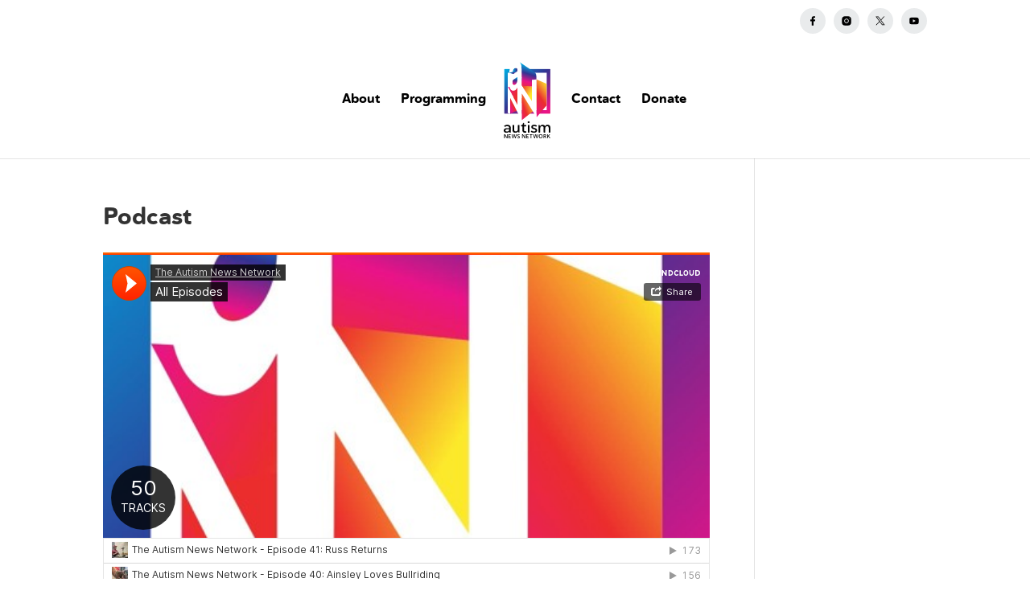

--- FILE ---
content_type: image/svg+xml
request_url: https://www.theautismnewsnetwork.com/wp-content/uploads/2023/11/ANN_Logo.svg
body_size: 6773
content:
<?xml version="1.0" encoding="UTF-8"?>
<svg id="Layer_2" data-name="Layer 2" xmlns="http://www.w3.org/2000/svg" xmlns:xlink="http://www.w3.org/1999/xlink" viewBox="0 0 422.03 697.83">
  <defs>
    <style>
      .cls-1 {
        clip-path: url(#clippath);
      }

      .cls-2 {
        fill: none;
      }

      .cls-2, .cls-3, .cls-4, .cls-5, .cls-6, .cls-7, .cls-8, .cls-9, .cls-10, .cls-11, .cls-12, .cls-13, .cls-14 {
        stroke-width: 0px;
      }

      .cls-3 {
        fill: url(#linear-gradient);
      }

      .cls-4 {
        fill: url(#linear-gradient-10);
      }

      .cls-15 {
        clip-path: url(#clippath-1);
      }

      .cls-16 {
        clip-path: url(#clippath-4);
      }

      .cls-17 {
        clip-path: url(#clippath-3);
      }

      .cls-18 {
        clip-path: url(#clippath-2);
      }

      .cls-19 {
        clip-path: url(#clippath-7);
      }

      .cls-20 {
        clip-path: url(#clippath-8);
      }

      .cls-21 {
        clip-path: url(#clippath-6);
      }

      .cls-22 {
        clip-path: url(#clippath-5);
      }

      .cls-23 {
        clip-path: url(#clippath-9);
      }

      .cls-24 {
        clip-path: url(#clippath-12);
      }

      .cls-25 {
        clip-path: url(#clippath-10);
      }

      .cls-26 {
        clip-path: url(#clippath-11);
      }

      .cls-5 {
        fill: url(#linear-gradient-4);
      }

      .cls-6 {
        fill: url(#linear-gradient-2);
      }

      .cls-7 {
        fill: url(#linear-gradient-3);
      }

      .cls-8 {
        fill: url(#linear-gradient-8);
      }

      .cls-9 {
        fill: url(#linear-gradient-9);
      }

      .cls-10 {
        fill: url(#linear-gradient-7);
      }

      .cls-11 {
        fill: url(#linear-gradient-5);
      }

      .cls-12 {
        fill: url(#linear-gradient-6);
      }

      .cls-14 {
        fill: #fff;
      }
    </style>
    <clipPath id="clippath">
      <rect class="cls-2" width="422.03" height="697.83"/>
    </clipPath>
    <clipPath id="clippath-1">
      <path class="cls-2" d="m36.58,104.65h352.53v338.41H36.58V104.65ZM3.66,476.88h418.38V70.83H3.66v406.05Z"/>
    </clipPath>
    <linearGradient id="linear-gradient" x1="-249.12" y1="-48.97" x2="-248.12" y2="-48.97" gradientTransform="translate(63921.78 324083.42) rotate(90) scale(1300.93 -1300.93)" gradientUnits="userSpaceOnUse">
      <stop offset="0" stop-color="#00a8de"/>
      <stop offset=".2" stop-color="#333391"/>
      <stop offset=".4" stop-color="#e91388"/>
      <stop offset=".6" stop-color="#eb2d2e"/>
      <stop offset=".8" stop-color="#fde92b"/>
      <stop offset="1" stop-color="#009e54"/>
    </linearGradient>
    <clipPath id="clippath-2">
      <path class="cls-2" d="m123.78,394.88l145.61-51.27-69.61-102.62-163.18-9.02c6.4,11.96,87.18,162.91,87.18,162.91"/>
    </clipPath>
    <linearGradient id="linear-gradient-2" x1="-248.57" y1="-49.87" x2="-247.57" y2="-49.87" gradientTransform="translate(24750.49 122618.9) rotate(90) scale(493.24 -493.24)" gradientUnits="userSpaceOnUse">
      <stop offset="0" stop-color="#00a8de"/>
      <stop offset=".12" stop-color="#333391"/>
      <stop offset=".32" stop-color="#e91388"/>
      <stop offset=".54" stop-color="#eb2d2e"/>
      <stop offset=".8" stop-color="#fde92b"/>
      <stop offset="1" stop-color="#009e54"/>
    </linearGradient>
    <clipPath id="clippath-3">
      <path class="cls-2" d="m163.31,292.06c0,14.36-1.85,241.18-1.87,243.5l135.93-107.63c.02-1.42,1.36-140.24,1.36-149.02l-135.42,13.16Z"/>
    </clipPath>
    <linearGradient id="linear-gradient-3" x1="-249.74" y1="-50.28" x2="-248.74" y2="-50.28" gradientTransform="translate(128366.58 -25460.07) scale(514.44 -514.44)" gradientUnits="userSpaceOnUse">
      <stop offset="0" stop-color="#00a8de"/>
      <stop offset=".2" stop-color="#333391"/>
      <stop offset=".4" stop-color="#e91388"/>
      <stop offset=".57" stop-color="#eb2d2e"/>
      <stop offset=".77" stop-color="#fde92b"/>
      <stop offset="1" stop-color="#009e54"/>
    </linearGradient>
    <clipPath id="clippath-4">
      <path class="cls-2" d="m244.55,231.55l-.32-.03c.1.01.21.02.32.03m-130.23-82.64c-2.98,1.92-5.93,3.82-8.85,5.71-2.89,1.87-5.76,3.73-8.59,5.59-2.81,1.84-5.58,3.69-8.32,5.54-.53.36-1.06.79-1.58,1.26-.52.48-1.03,1.01-1.53,1.57-.5.57-.99,1.17-1.46,1.81-.47.63-.93,1.3-1.38,1.97-1.58,2.42-2.76,5.34-3.57,8.49-.8,3.15-1.23,6.54-1.31,9.93-.08,3.38.2,6.76.81,9.89.61,3.13,1.57,6.01,2.84,8.37.17.32.35.62.53.92.18.3.37.59.56.86.19.28.39.55.6.8.21.26.42.5.63.74.12.13.25.26.37.38s.25.24.38.36c.13.12.26.23.39.34.13.11.27.21.4.31.15.11.29.21.44.31.15.1.29.2.44.29.15.09.29.18.44.27.15.08.3.17.45.25.38.2.76.38,1.14.54.38.16.77.29,1.15.41.39.12.77.21,1.16.29.39.08.78.13,1.21.17l152.53,15.23c-.23-.03-.44-.06-.65-.1-.31-.05-.61-.12-.91-.2-.3-.08-.61-.17-.91-.28-.3-.11-.6-.23-.9-.36-.12-.05-.24-.11-.35-.16-.12-.06-.24-.12-.35-.18-.12-.06-.23-.13-.35-.19-.12-.07-.23-.14-.35-.21-.11-.07-.22-.14-.32-.21-.11-.07-.21-.14-.31-.22-.1-.08-.2-.16-.3-.24-.1-.08-.2-.16-.3-.25-.17-.15-.34-.31-.5-.48-.16-.17-.32-.34-.48-.52-.15-.18-.3-.37-.45-.56-.14-.19-.29-.39-.42-.6-1.02-1.54-1.78-3.4-2.27-5.41-.49-2.01-.71-4.19-.65-6.36.06-2.17.41-4.33,1.05-6.33.64-2,1.59-3.83,2.84-5.33.35-.42.72-.83,1.09-1.22.38-.39.76-.76,1.16-1.11.4-.35.8-.67,1.22-.95.41-.29.83-.54,1.25-.75,2.16-1.09,4.34-2.16,6.54-3.24,2.21-1.08,4.44-2.15,6.69-3.23,2.26-1.08,4.54-2.17,6.83-3.26,2.3-1.1,4.62-2.21,6.95-3.33l-145.65-43.22c-3.06,1.99-6.09,3.95-9.1,5.89"/>
    </clipPath>
    <linearGradient id="linear-gradient-4" x1="-248.53" y1="-48" x2="-247.53" y2="-48" gradientTransform="translate(-145269.57 28329.83) rotate(180) scale(586.26 -586.26)" gradientUnits="userSpaceOnUse">
      <stop offset="0" stop-color="#00a8de"/>
      <stop offset=".4" stop-color="#00a8de"/>
      <stop offset=".45" stop-color="#333391"/>
      <stop offset=".51" stop-color="#e91388"/>
      <stop offset=".53" stop-color="#eb2d2e"/>
      <stop offset=".8" stop-color="#fde92b"/>
      <stop offset="1" stop-color="#009e54"/>
    </linearGradient>
    <clipPath id="clippath-5">
      <path class="cls-2" d="m255.79,363.09l106.97-43.84-65.46-84.87-135.96-15.12c7.01,10.67,94.45,143.82,94.45,143.82"/>
    </clipPath>
    <linearGradient id="linear-gradient-5" x1="-247.7" y1="-50.42" x2="-246.7" y2="-50.42" gradientTransform="translate(15485.99 74769.59) rotate(90) scale(301.93 -301.93)" gradientUnits="userSpaceOnUse">
      <stop offset="0" stop-color="#00a8de"/>
      <stop offset=".12" stop-color="#333391"/>
      <stop offset=".32" stop-color="#e91388"/>
      <stop offset=".63" stop-color="#eb2d2e"/>
      <stop offset="1" stop-color="#fde92b"/>
    </linearGradient>
    <clipPath id="clippath-6">
      <polygon class="cls-2" points="57.71 331.25 57.71 477.01 150.97 432.07 153.58 315.82 57.71 331.25"/>
    </clipPath>
    <linearGradient id="linear-gradient-6" x1="-250.29" y1="-53.56" x2="-249.29" y2="-53.56" gradientTransform="translate(41011.27 -8389.38) scale(164.03 -164.03)" gradientUnits="userSpaceOnUse">
      <stop offset="0" stop-color="#333391"/>
      <stop offset=".12" stop-color="#333391"/>
      <stop offset=".58" stop-color="#e91388"/>
      <stop offset=".8" stop-color="#eb2d2e"/>
      <stop offset="1" stop-color="#eb2d2e"/>
    </linearGradient>
    <clipPath id="clippath-7">
      <path class="cls-2" d="m109.15,60.64c-.34,0-.68.02-1.02.05-.38.04-.75.08-1.13.14-.38.05-.75.12-1.12.19-.37.07-.74.15-1.11.24-.37.09-.74.19-1.11.3-.99.3-1.97.67-2.94,1.12-.97.45-1.93.98-2.88,1.6-.95.62-1.88,1.33-2.81,2.13-.92.8-1.84,1.7-2.74,2.7-1.31,1.46-2.49,3.09-3.56,4.87-1.06,1.78-2,3.71-2.83,5.79-.83,2.07-1.56,4.28-2.18,6.62-.62,2.34-1.15,4.8-1.59,7.38-.05.29-.1.59-.14.89-.05.29-.09.59-.14.89-.05.3-.09.6-.14.9-.05.3-.1.61-.15.92l154.96,57.95c.04-.2.08-.39.12-.58.04-.19.08-.38.11-.57.04-.19.07-.38.11-.56.04-.19.08-.37.11-.56.35-1.62.77-3.17,1.26-4.62.5-1.46,1.07-2.82,1.73-4.09.66-1.27,1.41-2.44,2.24-3.5.84-1.07,1.77-2.02,2.8-2.86.71-.58,1.43-1.08,2.15-1.53.73-.45,1.46-.83,2.2-1.15.74-.33,1.49-.6,2.24-.81.76-.22,1.52-.38,2.29-.5.29-.04.57-.08.86-.11.29-.03.58-.06.86-.08s.58-.03.87-.04c.29,0,.58,0,.87,0,.26,0,.53.02.79.04.26.02.53.05.79.09.26.04.52.09.78.15.26.06.52.12.77.2.17.05.35.11.52.17.17.06.34.12.51.19.17.06.34.13.5.21.17.07.33.15.49.23L114.81,61.97c-.21-.1-.43-.2-.64-.3-.21-.09-.43-.18-.65-.26-.22-.08-.44-.15-.66-.22-.22-.07-.44-.13-.67-.19-.33-.08-.67-.15-1-.21-.34-.05-.67-.1-1.01-.12-.31-.03-.62-.04-.93-.04-.03,0-.06,0-.09,0"/>
    </clipPath>
    <linearGradient id="linear-gradient-7" x1="-248.29" y1="-52.84" x2="-247.29" y2="-52.84" gradientTransform="translate(45013.42 -9454.84) scale(180.96 -180.96)" gradientUnits="userSpaceOnUse">
      <stop offset="0" stop-color="#00a8de"/>
      <stop offset=".2" stop-color="#333391"/>
      <stop offset=".4" stop-color="#e91388"/>
      <stop offset=".6" stop-color="#eb2d2e"/>
      <stop offset="1" stop-color="#eb2d2e"/>
    </linearGradient>
    <clipPath id="clippath-8">
      <path class="cls-2" d="m49.23,105.54l161.04,53.17c2.16-.28,4.32-.56,6.47-.85,2.16-.28,4.33-.57,6.49-.85,2.18-.28,4.36-.57,6.55-.86,2.21-.29,4.42-.58,6.65-.87l-154.96-57.96c-2.8.71-29.63,7.54-32.25,8.21"/>
    </clipPath>
    <linearGradient id="linear-gradient-8" x1="-248.34" y1="-52.71" x2="-247.34" y2="-52.71" gradientTransform="translate(46540.54 -9739.1) scale(187.21 -187.21)" xlink:href="#linear-gradient-7"/>
    <clipPath id="clippath-9">
      <path class="cls-2" d="m140.82,7.44c.81.68,1.6,1.41,2.37,2.18.77.77,1.52,1.6,2.24,2.46.73.87,1.43,1.78,2.11,2.73,2.14,3,4.06,6.43,5.73,10.27,1.68,3.85,3.11,8.11,4.27,12.73,1.17,4.64,2.06,9.65,2.67,15,.61,5.35.93,11.04.94,17.02.03,12.44.05,24.88.06,37.33.01,12.45.02,24.89.02,37.34,0,12.45,0,24.9-.01,37.35,0,12.45-.01,24.9-.02,37.35l135.31,15.12c0-7.62.01-15.23.02-22.85,0-7.62,0-15.24,0-22.85,0-7.62,0-15.24-.01-22.85,0-7.62-.02-15.23-.05-22.85-.01-3.66-.24-7.16-.69-10.48-.44-3.32-1.1-6.45-1.95-9.38-.85-2.92-1.9-5.65-3.13-8.14-1.23-2.49-2.64-4.76-4.23-6.78-.5-.64-1.03-1.27-1.57-1.86-.54-.59-1.09-1.16-1.67-1.71-.57-.54-1.16-1.06-1.76-1.55-.6-.49-1.22-.96-1.85-1.39L138.34,5.54c.85.59,1.68,1.22,2.49,1.9"/>
    </clipPath>
    <linearGradient id="linear-gradient-9" x1="-247.85" y1="-47.39" x2="-246.85" y2="-47.39" gradientTransform="translate(-86372.58 16692.5) rotate(180) scale(349.67 -349.67)" xlink:href="#linear-gradient"/>
    <clipPath id="clippath-10">
      <rect class="cls-2" width="422.03" height="697.83"/>
    </clipPath>
    <clipPath id="clippath-11">
      <polygon class="cls-2" points="296.54 507.97 389.07 400.56 389.07 205.32 296.54 165.4 296.54 507.97"/>
    </clipPath>
    <linearGradient id="linear-gradient-10" x1="-250.01" y1="-50.02" x2="-249.01" y2="-50.02" gradientTransform="translate(151173.59 -29912.15) scale(604.77 -604.77)" xlink:href="#linear-gradient"/>
    <clipPath id="clippath-12">
      <rect class="cls-2" width="422.03" height="697.83"/>
    </clipPath>
  </defs>
  <g id="Layer_1-2" data-name="Layer 1">
    <g id="Logo">
      <g class="cls-1">
        <g class="cls-15">
          <rect class="cls-3" x="-78.63" y="-17.35" width="582.95" height="582.41" transform="translate(-129.81 220.14) rotate(-43.24)"/>
        </g>
        <g class="cls-18">
          <rect class="cls-6" x="29.54" y="173.35" width="246.91" height="280.13" transform="translate(-195.75 317.46) rotate(-64.64)"/>
        </g>
        <g class="cls-17">
          <rect class="cls-7" x="119.84" y="262.8" width="220.48" height="288.87" transform="translate(-131.16 110.12) rotate(-21.1)"/>
        </g>
        <g class="cls-16">
          <rect class="cls-5" x="107.72" y="83.82" width="131.28" height="206.92" transform="translate(-49.6 311.44) rotate(-76.32)"/>
        </g>
        <g class="cls-22">
          <rect class="cls-11" x="148.72" y="167.85" width="226.65" height="246.65" transform="translate(-122.22 367.26) rotate(-59.21)"/>
        </g>
        <g class="cls-21">
          <rect class="cls-12" x="27.3" y="302.98" width="156.69" height="186.88" transform="translate(-162.66 86.06) rotate(-25.92)"/>
        </g>
        <g class="cls-19">
          <rect class="cls-10" x="81.56" y="60.64" width="180.96" height="94.69"/>
        </g>
        <g class="cls-20">
          <rect class="cls-8" x="49.23" y="97.33" width="187.21" height="61.38"/>
        </g>
        <g class="cls-23">
          <rect class="cls-9" x="84.55" y="10.07" width="265.79" height="219.72" transform="translate(37.63 291.2) rotate(-72.49)"/>
        </g>
        <g class="cls-25">
          <path class="cls-14" d="m255.86,169.86l40.75-4.47v342.58l-133.24-215.91-1.87,243.5-103.71-204.32v145.77l-21.2-7.66v-237.39l87.08,162.91v-150.48c0-.45,0-.9,0-1.36,0-.46,0-.91,0-1.37,0-.46,0-.92,0-1.39,0-.46,0-.93,0-1.4-.13.17-.24.31-.33.43-.1.12-.18.22-.25.3-.07.09-.13.16-.18.24-.05.07-.09.15-.13.23-2.33,4.72-4.81,8.76-7.41,12.17-2.59,3.39-5.3,6.15-8.12,8.37-2.8,2.2-5.7,3.85-8.68,5.02-2.96,1.16-6,1.85-9.1,2.12-.28.02-.56.05-.85.07-.28.02-.56.03-.84.04-.28.01-.56.02-.84.02-.28,0-.56,0-.83,0-1.48-.02-2.94-.15-4.39-.4-1.44-.24-2.87-.61-4.28-1.09-1.4-.49-2.79-1.09-4.16-1.84-1.37-.74-2.71-1.61-4.04-2.63-3.03-2.31-5.71-5.12-8.04-8.39-2.32-3.25-4.31-6.98-5.98-11.17-1.67-4.16-3.02-8.79-4.08-13.87-1.05-5.06-1.81-10.58-2.29-16.55-.2-2.58-.35-5.16-.43-7.74-.08-2.58-.1-5.17-.06-7.76.04-2.59.15-5.19.32-7.79.17-2.6.4-5.21.7-7.83.44-3.92,1.05-7.63,1.81-11.15.76-3.53,1.68-6.88,2.75-10.06,1.07-3.19,2.3-6.21,3.67-9.07,1.38-2.88,2.9-5.6,4.58-8.18,1.79-2.77,3.65-5.27,5.57-7.57,1.93-2.31,3.93-4.41,5.97-6.37,2.06-1.97,4.17-3.78,6.31-5.5,2.16-1.73,4.36-3.37,6.59-4.97,2.75-1.97,5.53-3.97,8.33-5.98,2.83-2.03,5.68-4.08,8.55-6.13,2.9-2.08,5.83-4.17,8.78-6.27,2.98-2.12,5.99-4.24,9.03-6.38.48-.34.88-.7,1.19-1.1.32-.4.56-.85.75-1.35.19-.51.32-1.08.41-1.73.09-.65.14-1.39.17-2.22.15-4.4-.08-8.12-.62-11.25-.54-3.12-1.39-5.65-2.47-7.68-1.08-2.02-2.38-3.54-3.83-4.67-1.45-1.12-3.04-1.84-4.7-2.26-.33-.08-.67-.15-1-.21-.34-.05-.67-.1-1.01-.12-.34-.03-.68-.04-1.02-.04-.34,0-.68.02-1.02.05-.38.04-.75.08-1.13.14s-.75.12-1.12.19c-.37.07-.74.15-1.11.24-.37.09-.74.19-1.11.3-.99.3-1.97.67-2.94,1.12-.97.45-1.93.98-2.88,1.6-.95.62-1.88,1.32-2.81,2.13-.92.8-1.84,1.7-2.74,2.7-1.31,1.46-2.5,3.09-3.56,4.87-1.06,1.78-2,3.71-2.83,5.79-.83,2.07-1.56,4.28-2.18,6.62-.62,2.34-1.15,4.8-1.59,7.38-.05.29-.1.59-.15.89-.05.3-.09.59-.14.89-.05.3-.09.6-.14.9-.05.31-.14.92-.14.92l-8.31,2.12s-5.42,1.38-8.11,2.07c-2.66.68-5.32,1.35-7.96,2.03-2.62.67-7.86,2-7.86,2,0,0,.33-2.86.49-4.26.16-1.41.31-2.8.47-4.18.16-1.38.32-2.76.49-4.12.18-1.36.36-2.72.57-4.07,1.45-9.27,3.32-17.78,5.6-25.55,2.3-7.83,5.03-14.94,8.19-21.33,3.19-6.46,6.83-12.22,10.91-17.29,4.14-5.13,8.75-9.57,13.84-13.31,1.22-.9,2.45-1.76,3.68-2.56,1.24-.81,2.48-1.57,3.72-2.28,1.25-.71,2.5-1.37,3.75-1.97,1.26-.61,2.52-1.16,3.79-1.65,2-.78,4.01-1.41,6.03-1.89,2.03-.48,4.06-.8,6.1-.96,2.05-.16,4.11-.14,6.17.06,2.07.2,4.15.58,6.23,1.16,4.83,1.34,9.23,3.89,13.11,7.54,3.93,3.69,7.32,8.52,10.11,14.36,2.81,5.89,4.99,12.8,6.48,20.62,1.5,7.85,2.29,16.58,2.31,26.05.03,12.44.05,24.88.07,37.33.01,12.45.02,24.9.02,37.34s0,24.9,0,37.35c0,12.45-.02,37.35-.02,37.35l94.45,143.83v-193.22Zm-132.47,3.82c.19-2.48.29-4.98.33-7.49.05-2.51.04-5.04,0-7.59-.03-2.55-.08-5.12-.13-7.71-.05-2.6-.08-5.22-.08-7.88-3.06,1.99-6.09,3.95-9.1,5.89-2.98,1.92-5.93,3.82-8.85,5.71-2.89,1.87-5.76,3.74-8.59,5.6-2.81,1.84-5.58,3.69-8.32,5.54-.53.36-1.06.79-1.58,1.26-.52.48-1.03,1.01-1.53,1.58-.5.57-.99,1.17-1.46,1.81-.47.63-.93,1.29-1.38,1.97-1.91,2.92-3.24,6.57-4.02,10.49-.78,3.91-1.03,8.11-.77,12.14.26,4.03,1.02,7.91,2.27,11.18,1.25,3.28,2.98,5.97,5.18,7.58.7.51,1.4.94,2.11,1.29.71.35,1.42.63,2.14.83.72.2,1.44.34,2.17.41.73.07,1.46.08,2.19.03.67-.04,1.33-.13,2-.26.67-.13,1.34-.3,2.02-.5.68-.2,1.35-.44,2.03-.7.68-.26,1.36-.56,2.04-.87,2.76-1.28,5.37-3.19,7.76-5.64,2.41-2.47,4.59-5.49,6.47-8.97,1.89-3.5,3.48-7.45,4.68-11.76,1.21-4.33,2.04-9.01,2.41-13.93"/>
        </g>
        <g class="cls-26">
          <rect class="cls-4" x="209.38" y="168.46" width="266.85" height="336.45" transform="translate(-129.12 246.36) rotate(-33.65)"/>
        </g>
        <g class="cls-24">
          <path class="cls-13" d="m25.08,647.62c-8.02,0-14.25-1.73-18.53-5.13C2.2,639.03,0,633.9,0,627.24s2.47-11.63,7.34-15.18c5.53-4.03,14.16-6.08,25.66-6.08h16.16c.15,0,.29-.06.4-.17.1-.11.16-.25.16-.4-.08-6.37-1.76-10.79-5.14-13.51-2.91-2.34-7.03-3.44-12.97-3.44-8.32,0-12.72,1.84-16.76,4.62-1.17.61-1.97.87-2.66.87-.97,0-1.93-.5-3.53-1.84l-2.81-2.21c-1.17-.93-1.75-1.87-1.73-2.81.02-1.15.91-2.37,2.65-3.62,6.66-5.18,15.12-7.8,25.15-7.8s17.47,2.22,22.92,6.6c6.18,4.96,9.31,12.65,9.31,22.87v36.31c0,2.27-.23,3.41-.82,4.05-.63.68-1.8.96-4.06.96h-1.4c-4.59,0-5.28-.86-6.45-4.85l-.62-2.91c-.05-.21-.21-.38-.42-.43-.04,0-.08-.01-.12-.01-.17,0-.34.08-.44.22-4.41,5.82-13.42,9.15-24.72,9.15m7.92-31.48c-12.02,0-18.11,3.54-18.11,10.51,0,6.22,4.97,9.93,13.3,9.93,3.83,0,9.36-.55,13.96-3.15,4.73-2.67,7.27-6.81,7.56-12.32,0,0,0-4.42,0-4.42,0-.31-.25-.56-.56-.56h-16.16Z"/>
          <path class="cls-13" d="m103.77,647.62c-7.16,0-13.11-2.02-17.21-5.85-4.6-4.3-6.93-10.76-6.93-19.21v-40.27c0-4.17.87-5.01,5.19-5.01h4.04c4.35,0,5.35.94,5.35,5.01v36.9c0,10.96,4.94,16.52,14.69,16.52,4.98,0,9.56-1.57,12.89-4.42,4.19-3.58,6.31-8.94,6.31-15.91v-33.09c0-4.07,1-5.01,5.35-5.01h4.19c4.32,0,5.19.84,5.19,5.01v59.01c0,4.13-.61,4.86-4.1,4.86h-1.86c-3.19,0-3.27-.38-3.85-3.33-.09-.45-.19-.95-.31-1.51l-1.23-6.28c-.05-.25-.26-.44-.52-.45h-.03c-.24,0-.46.16-.53.39-2.13,6.97-14.07,12.64-26.62,12.64"/>
          <path class="cls-13" d="m192.64,647.33c-7.85,0-13.54-1.76-17.39-5.39-3.92-3.69-5.83-9.22-5.83-16.89v-34.7c0-.31-.25-.56-.56-.56h-6.21c-4.32,0-5.19-.84-5.19-5.01v-2.49c0-4.16.87-5.01,5.19-5.01h6.21c.24,0,.45-.15.53-.38l4.34-12.7c.13-.24.26-.49.38-.73,1.36-2.61,2.65-5.08,5.01-5.08h1.55c2.78,0,3.48.57,3.48,4.86v13.47c0,.31.25.56.56.56h13.36c4.32,0,5.19.84,5.19,5.01v2.49c0,4.17-.87,5.01-5.19,5.01h-13.36c-.31,0-.56.25-.56.56v31.63c0,8.75,3.33,13,10.19,13,1.98,0,3.62-.2,5.07-.37.74-.09,1.44-.17,2.12-.22.11,0,.22-.01.32-.01,2.24,0,2.5,1.86,2.5,3.26v5.86c0,2.17-1.12,3.25-3.52,3.4-.02,0-.04,0-.06,0-2.44.43-5.33.43-8.14.43"/>
          <path class="cls-13" d="m223.55,646.16c-4.37,0-5.19-.77-5.19-4.86v-59.01c0-4.17.87-5.01,5.19-5.01h4.2c4.32,0,5.19.84,5.19,5.01v59.01c0,4.09-.82,4.86-5.19,4.86h-4.2Zm2.18-85.51c-6.58,0-8.92-4.25-8.92-8.23s2.34-8.52,8.92-8.52,8.76,4.4,8.76,8.52-2.3,8.23-8.76,8.23"/>
          <path class="cls-13" d="m273.68,647.62c-11.75,0-20.91-2.78-26.49-8.05-1.1-1.04-1.61-1.92-1.61-2.78s.58-1.88,1.77-3l2.49-2.34c1.86-1.67,3.09-2.39,4.1-2.39.74,0,1.47.37,2.45,1.23,2.72,2.45,7.48,5.7,17.3,5.7,9.08,0,14.07-3.47,14.07-9.78,0-6.74-7.59-8.68-15.63-10.75-10.66-2.74-22.74-5.84-22.74-20,0-6.68,2.59-11.79,7.69-15.2,4.49-3,10.88-4.59,18.47-4.59,9.09,0,16.71,2.14,22.03,6.18,1.84,1.32,2.7,2.36,2.79,3.36.08.89-.44,1.91-1.6,3.12l-2.31,2.03s-.02.01-.02.02c-1.44,1.43-2.8,2.12-4.14,2.12-1,0-2.06-.38-3.24-1.17-4.07-2.83-8.11-4.05-13.51-4.05-9.45,0-11.43,4.12-11.43,7.58,0,5.6,6.7,7.48,14.45,9.66,5.35,1.5,11.4,3.21,16.01,6.38,5.22,3.6,7.76,8.55,7.76,15.15,0,13.7-10.44,21.55-28.65,21.55"/>
          <path class="cls-13" d="m412.64,646.16c-4.37,0-5.19-.77-5.19-4.86v-36.31c0-11.06-4.73-16.66-14.07-16.66-7.79,0-17,4.94-17.33,18.85v34.13c0,4-.95,4.86-5.35,4.86h-4.04c-4.37,0-5.19-.77-5.19-4.86v-36.31c0-10.43-5.38-16.66-14.38-16.66-4.63,0-8.82,1.75-11.79,4.92-3.43,3.66-5.24,9.19-5.24,15.99v32.07c0,4-.95,4.86-5.35,4.86h-4.04c-4.37,0-5.19-.77-5.19-4.86v-59.43c0-2.08,0-3.33.58-3.92.47-.47,1.48-.67,3.37-.67h4.04c.98.04,1.71.07,2.46,4.66l1.75,8.31c.05.26.28.44.54.44h0c.26,0,.48-.18.54-.43,1.8-7.91,12.39-14.59,23.14-14.59,3.18,0,7.95.51,12.64,2.96,4.33,2.25,7.48,5.58,9.38,9.89.09.2.29.33.51.33h0c.22,0,.42-.14.51-.35,3.3-8.15,11.44-12.83,22.32-12.83,6.7,0,12.73,1.84,16.98,5.17,5.17,4.06,7.79,10.16,7.79,18.14v42.32c0,4.09-.82,4.86-5.19,4.86h-4.2Z"/>
          <path class="cls-13" d="m28.91,689.23v-26.41c0-1.56.36-1.98,1.93-1.98h1.77c1.56,0,1.93.42,1.93,1.98v32.56c0,1.56-.36,1.93-1.93,1.93h-2.66c-1.56,0-2.14-.31-2.97-1.72l-13.08-20.94c-1.56-2.55-2.76-4.74-3.59-6.88h-.16v27.61c0,1.56-.36,1.93-1.93,1.93h-1.77c-1.56,0-1.93-.36-1.93-1.93v-32.56c0-1.56.36-1.98,1.93-1.98h3.07c1.56,0,2.19.31,2.97,1.67l13.49,21.05c1.2,1.93,2.14,3.8,2.76,5.68h.16Z"/>
          <path class="cls-13" d="m42.56,662.82c0-1.56.37-1.98,1.93-1.98h17.76c1.56,0,1.98.42,1.98,1.98v1.3c0,1.56-.42,1.93-1.98,1.93h-14.06v10.11h11.04c1.56,0,1.98.36,1.98,1.93v1.3c0,1.56-.42,1.98-1.98,1.98h-11.04v10.73h14.59c1.56,0,1.98.36,1.98,1.93v1.35c0,1.56-.42,1.93-1.98,1.93h-18.29c-1.56,0-1.93-.36-1.93-1.93v-32.56Z"/>
          <path class="cls-13" d="m98.2,662.98l6.93,27.14,6.36-27.51c.31-1.41.73-1.77,2.13-1.77h2.4c1.41,0,1.72.37,1.3,1.72l-8.6,33.03c-.36,1.35-.83,1.72-2.24,1.72h-2.45c-1.41,0-1.88-.36-2.19-1.72l-7.35-27.77-7.5,27.77c-.37,1.35-.78,1.72-2.24,1.72h-2.5c-1.35,0-1.82-.36-2.19-1.72l-8.39-33.03c-.31-1.35-.05-1.72,1.35-1.72h2.4c1.41,0,1.82.37,2.14,1.77l6.35,27.51,6.98-27.14c.31-1.35.83-1.72,2.19-1.72h2.87c1.41,0,1.93.37,2.24,1.72"/>
          <path class="cls-13" d="m128.21,670.11c0,7.55,17.19,5.1,17.19,17.4,0,6.15-4.43,10.31-11.77,10.31-5.73,0-9.27-1.72-11.25-3.7-.94-.83-.94-1.82.05-2.71l1.04-.89c.52-.47.99-.68,1.46-.68.52,0,.94.26,1.51.62,1.72,1.51,3.85,2.45,7.14,2.45,3.75,0,6.35-2.03,6.35-5.36,0-8.23-17.29-4.79-17.29-17.4,0-6.1,4.22-9.79,11.51-9.79,3.91,0,6.77,1.15,9.27,3.18.52.37,1.51,1.15-.1,2.55l-1.09.94c-1.41,1.25-2.14.52-2.6.21-1.46-1.1-3.02-1.82-5.26-1.82-4.01,0-6.15,1.67-6.15,4.69"/>
          <path class="cls-13" d="m190.67,689.23v-26.41c0-1.56.36-1.98,1.93-1.98h1.77c1.56,0,1.93.42,1.93,1.98v32.56c0,1.56-.37,1.93-1.93,1.93h-2.66c-1.56,0-2.14-.31-2.97-1.72l-13.08-20.94c-1.56-2.55-2.76-4.74-3.59-6.88h-.16v27.61c0,1.56-.37,1.93-1.93,1.93h-1.77c-1.56,0-1.93-.36-1.93-1.93v-32.56c0-1.56.37-1.98,1.93-1.98h3.07c1.56,0,2.19.31,2.97,1.67l13.49,21.05c1.2,1.93,2.14,3.8,2.76,5.68h.16Z"/>
          <path class="cls-13" d="m204.33,662.82c0-1.56.37-1.98,1.93-1.98h17.76c1.56,0,1.98.42,1.98,1.98v1.3c0,1.56-.42,1.93-1.98,1.93h-14.06v10.11h11.04c1.56,0,1.98.36,1.98,1.93v1.3c0,1.56-.42,1.98-1.98,1.98h-11.04v10.73h14.59c1.56,0,1.98.36,1.98,1.93v1.35c0,1.56-.42,1.93-1.98,1.93h-18.29c-1.56,0-1.93-.36-1.93-1.93v-32.56Z"/>
          <path class="cls-13" d="m244.55,666.05h-8.28c-1.56,0-1.93-.36-1.93-1.93v-1.3c0-1.56.37-1.98,1.93-1.98h21.78c1.51,0,1.93.42,1.93,1.98v1.3c0,1.56-.42,1.93-1.93,1.93h-7.81v29.33c0,1.56-.42,1.93-1.98,1.93h-1.77c-1.56,0-1.93-.36-1.93-1.93v-29.33Z"/>
          <path class="cls-13" d="m293.57,662.98l6.93,27.14,6.36-27.51c.31-1.41.73-1.77,2.14-1.77h2.4c1.41,0,1.72.37,1.3,1.72l-8.6,33.03c-.37,1.35-.83,1.72-2.24,1.72h-2.45c-1.41,0-1.88-.36-2.19-1.72l-7.34-27.77-7.5,27.77c-.36,1.35-.78,1.72-2.24,1.72h-2.5c-1.36,0-1.82-.36-2.19-1.72l-8.39-33.03c-.31-1.35-.05-1.72,1.35-1.72h2.4c1.41,0,1.82.37,2.14,1.77l6.36,27.51,6.98-27.14c.31-1.35.83-1.72,2.19-1.72h2.86c1.41,0,1.93.37,2.24,1.72"/>
          <path class="cls-13" d="m334.62,697.83c-10.68,0-17.19-7.29-17.19-18.75s6.51-18.7,17.19-18.7,17.19,7.24,17.19,18.7-6.56,18.75-17.19,18.75m0-5.21c7.24,0,11.3-5.42,11.3-13.54s-4.06-13.49-11.3-13.49-11.3,5.52-11.3,13.49,4.01,13.54,11.3,13.54"/>
          <path class="cls-13" d="m359.84,662.82c0-1.56.36-1.98,1.93-1.98h8.75c8.86,0,13.6,3.33,13.6,10.78,0,5.42-2.5,8.65-7.34,10l8.54,14.01c.57.99.16,1.67-.94,1.67h-2.4c-1.56,0-2.19-.31-2.97-1.67l-7.87-13.28h-5.68v13.02c0,1.56-.36,1.93-1.93,1.93h-1.77c-1.56,0-1.93-.36-1.93-1.93v-32.56Zm5.63,3.23v11.1h5.05c5.31,0,7.66-1.56,7.66-5.47s-2.35-5.63-7.66-5.63h-5.05Z"/>
          <path class="cls-13" d="m418.86,660.84c.83,0,1.25.73.62,1.41l-12.71,13.86,14.01,19.59c.57.83.05,1.61-1.3,1.61h-2.08c-1.56,0-2.24-.36-3.13-1.61l-11.15-15.58-4.53,4.95v10.31c0,1.56-.36,1.93-1.93,1.93h-1.77c-1.56,0-1.93-.36-1.93-1.93v-32.56c0-1.56.36-1.98,1.93-1.98h1.77c1.56,0,1.93.42,1.93,1.98v15.42l14.33-15.99c1.09-1.15,1.72-1.41,3.28-1.41h2.66Z"/>
        </g>
      </g>
    </g>
  </g>
</svg>

--- FILE ---
content_type: image/svg+xml
request_url: https://www.theautismnewsnetwork.com/wp-content/uploads/2023/11/ANN_Logo_Icon.svg
body_size: 4285
content:
<?xml version="1.0" encoding="UTF-8"?>
<svg id="Layer_2" data-name="Layer 2" xmlns="http://www.w3.org/2000/svg" xmlns:xlink="http://www.w3.org/1999/xlink" viewBox="0 0 418.38 535.56">
  <defs>
    <style>
      .cls-1 {
        clip-path: url(#clippath);
      }

      .cls-2 {
        fill: none;
      }

      .cls-2, .cls-3, .cls-4, .cls-5, .cls-6, .cls-7, .cls-8, .cls-9, .cls-10, .cls-11, .cls-12, .cls-13 {
        stroke-width: 0px;
      }

      .cls-3 {
        fill: url(#linear-gradient);
      }

      .cls-4 {
        fill: url(#linear-gradient-10);
      }

      .cls-14 {
        clip-path: url(#clippath-1);
      }

      .cls-15 {
        clip-path: url(#clippath-4);
      }

      .cls-16 {
        clip-path: url(#clippath-3);
      }

      .cls-17 {
        clip-path: url(#clippath-2);
      }

      .cls-18 {
        clip-path: url(#clippath-7);
      }

      .cls-19 {
        clip-path: url(#clippath-8);
      }

      .cls-20 {
        clip-path: url(#clippath-6);
      }

      .cls-21 {
        clip-path: url(#clippath-5);
      }

      .cls-22 {
        clip-path: url(#clippath-9);
      }

      .cls-5 {
        fill: url(#linear-gradient-4);
      }

      .cls-6 {
        fill: url(#linear-gradient-2);
      }

      .cls-7 {
        fill: url(#linear-gradient-3);
      }

      .cls-8 {
        fill: url(#linear-gradient-8);
      }

      .cls-9 {
        fill: url(#linear-gradient-9);
      }

      .cls-10 {
        fill: url(#linear-gradient-7);
      }

      .cls-11 {
        fill: url(#linear-gradient-5);
      }

      .cls-12 {
        fill: url(#linear-gradient-6);
      }

      .cls-13 {
        fill: #fff;
      }
    </style>
    <clipPath id="clippath">
      <path class="cls-2" d="m32.92,104.65h352.53v338.41H32.92V104.65ZM0,476.88h418.38V70.83H0v406.05Z"/>
    </clipPath>
    <linearGradient id="linear-gradient" x1="-780.81" y1="-17.64" x2="-779.81" y2="-17.64" gradientTransform="translate(23156.69 1015780.27) rotate(90) scale(1300.93 -1300.93)" gradientUnits="userSpaceOnUse">
      <stop offset="0" stop-color="#00a8de"/>
      <stop offset=".2" stop-color="#333391"/>
      <stop offset=".4" stop-color="#e91388"/>
      <stop offset=".6" stop-color="#eb2d2e"/>
      <stop offset=".8" stop-color="#fde92b"/>
      <stop offset="1" stop-color="#009e54"/>
    </linearGradient>
    <clipPath id="clippath-1">
      <path class="cls-2" d="m120.12,394.88l145.61-51.27-69.61-102.62-163.18-9.02c6.4,11.96,87.18,162.91,87.18,162.91"/>
    </clipPath>
    <linearGradient id="linear-gradient-2" x1="-779.58" y1="-18.33" x2="-778.58" y2="-18.33" gradientTransform="translate(9191.99 384537.92) rotate(90) scale(493.24 -493.24)" gradientUnits="userSpaceOnUse">
      <stop offset="0" stop-color="#00a8de"/>
      <stop offset=".12" stop-color="#333391"/>
      <stop offset=".32" stop-color="#e91388"/>
      <stop offset=".54" stop-color="#eb2d2e"/>
      <stop offset=".8" stop-color="#fde92b"/>
      <stop offset="1" stop-color="#009e54"/>
    </linearGradient>
    <clipPath id="clippath-2">
      <path class="cls-2" d="m159.65,292.06c0,14.36-1.85,241.18-1.87,243.5l135.93-107.63c.02-1.42,1.36-140.24,1.36-149.02l-135.42,13.16Z"/>
    </clipPath>
    <linearGradient id="linear-gradient-3" x1="-780.71" y1="-19.58" x2="-779.71" y2="-19.58" gradientTransform="translate(401516.61 -9663.3) scale(514.44 -514.44)" gradientUnits="userSpaceOnUse">
      <stop offset="0" stop-color="#00a8de"/>
      <stop offset=".2" stop-color="#333391"/>
      <stop offset=".4" stop-color="#e91388"/>
      <stop offset=".57" stop-color="#eb2d2e"/>
      <stop offset=".77" stop-color="#fde92b"/>
      <stop offset="1" stop-color="#009e54"/>
    </linearGradient>
    <clipPath id="clippath-3">
      <path class="cls-2" d="m240.89,231.55l-.32-.03c.1.01.21.02.32.03m-130.23-82.64c-2.98,1.92-5.93,3.82-8.85,5.71-2.89,1.87-5.76,3.73-8.59,5.59-2.81,1.84-5.58,3.69-8.32,5.54-.53.36-1.06.79-1.58,1.26-.52.48-1.03,1.01-1.53,1.57-.5.57-.99,1.17-1.46,1.81-.47.63-.93,1.3-1.38,1.97-1.58,2.42-2.76,5.34-3.57,8.49-.8,3.15-1.23,6.54-1.31,9.93-.08,3.38.2,6.76.81,9.89.61,3.13,1.57,6.01,2.84,8.37.17.32.35.62.53.92.18.3.37.59.56.86.19.28.39.55.6.8.21.26.42.5.63.74.12.13.25.26.37.38s.25.24.38.36c.13.12.26.23.39.34.13.11.27.21.4.31.15.11.29.21.44.31.15.1.29.2.44.29.15.09.29.18.44.27.15.08.3.17.45.25.38.2.76.38,1.14.54.38.16.77.29,1.15.41.39.12.77.21,1.16.29.39.08.78.13,1.21.17l152.53,15.23c-.23-.03-.44-.06-.65-.1-.31-.05-.61-.12-.91-.2-.3-.08-.61-.17-.91-.28-.3-.11-.6-.23-.9-.36-.12-.05-.24-.11-.35-.16-.12-.06-.24-.12-.35-.18-.12-.06-.23-.13-.35-.19-.12-.07-.23-.14-.35-.21-.11-.07-.22-.14-.32-.21-.11-.07-.21-.14-.31-.22-.1-.08-.2-.16-.3-.24-.1-.08-.2-.16-.3-.25-.17-.15-.34-.31-.5-.48-.16-.17-.32-.34-.48-.52-.15-.18-.3-.37-.45-.56-.14-.19-.29-.39-.42-.6-1.02-1.54-1.78-3.4-2.27-5.41-.49-2.01-.71-4.19-.65-6.36.06-2.17.41-4.33,1.05-6.33.64-2,1.59-3.83,2.84-5.33.35-.42.72-.83,1.09-1.22.38-.39.76-.76,1.16-1.11.4-.35.8-.67,1.22-.95.41-.29.83-.54,1.25-.75,2.16-1.09,4.34-2.16,6.54-3.24,2.21-1.08,4.44-2.15,6.69-3.23,2.26-1.08,4.54-2.17,6.83-3.26,2.3-1.1,4.62-2.21,6.95-3.33l-145.65-43.22c-3.06,1.99-6.09,3.95-9.1,5.89"/>
    </clipPath>
    <linearGradient id="linear-gradient-4" x1="-780.75" y1="-16.12" x2="-779.75" y2="-16.12" gradientTransform="translate(-457293.33 9637.87) rotate(180) scale(586.26 -586.26)" gradientUnits="userSpaceOnUse">
      <stop offset="0" stop-color="#00a8de"/>
      <stop offset=".4" stop-color="#00a8de"/>
      <stop offset=".45" stop-color="#333391"/>
      <stop offset=".51" stop-color="#e91388"/>
      <stop offset=".53" stop-color="#eb2d2e"/>
      <stop offset=".8" stop-color="#fde92b"/>
      <stop offset="1" stop-color="#009e54"/>
    </linearGradient>
    <clipPath id="clippath-4">
      <path class="cls-2" d="m252.13,363.09l106.97-43.84-65.46-84.87-135.96-15.12c7.01,10.67,94.45,143.82,94.45,143.82"/>
    </clipPath>
    <linearGradient id="linear-gradient-5" x1="-778.2" y1="-18.42" x2="-777.2" y2="-18.42" gradientTransform="translate(5819.39 234943.39) rotate(90) scale(301.93 -301.93)" gradientUnits="userSpaceOnUse">
      <stop offset="0" stop-color="#00a8de"/>
      <stop offset=".12" stop-color="#333391"/>
      <stop offset=".32" stop-color="#e91388"/>
      <stop offset=".63" stop-color="#eb2d2e"/>
      <stop offset="1" stop-color="#fde92b"/>
    </linearGradient>
    <clipPath id="clippath-5">
      <polygon class="cls-2" points="54.05 331.25 54.05 477.01 147.31 432.07 149.92 315.82 54.05 331.25"/>
    </clipPath>
    <linearGradient id="linear-gradient-6" x1="-779.27" y1="-23.78" x2="-778.27" y2="-23.78" gradientTransform="translate(127776.21 -3504.1) scale(164.03 -164.03)" gradientUnits="userSpaceOnUse">
      <stop offset="0" stop-color="#333391"/>
      <stop offset=".12" stop-color="#333391"/>
      <stop offset=".58" stop-color="#e91388"/>
      <stop offset=".8" stop-color="#eb2d2e"/>
      <stop offset="1" stop-color="#eb2d2e"/>
    </linearGradient>
    <clipPath id="clippath-6">
      <path class="cls-2" d="m105.49,60.64c-.34,0-.68.02-1.02.05-.38.04-.75.08-1.13.14-.38.05-.75.12-1.12.19-.37.07-.74.15-1.11.24-.37.09-.74.19-1.11.3-.99.3-1.97.67-2.94,1.12-.97.45-1.93.98-2.88,1.6-.95.62-1.88,1.33-2.81,2.13-.92.8-1.84,1.7-2.74,2.7-1.31,1.46-2.49,3.09-3.56,4.87-1.06,1.78-2,3.71-2.83,5.79-.83,2.07-1.56,4.28-2.18,6.62-.62,2.34-1.15,4.8-1.59,7.38-.05.29-.1.59-.14.89-.05.29-.09.59-.14.89-.05.3-.09.6-.14.9-.05.3-.1.61-.15.92l154.96,57.95c.04-.2.08-.39.12-.58.04-.19.08-.38.11-.57.04-.19.07-.38.11-.56.04-.19.08-.37.11-.56.35-1.62.77-3.17,1.26-4.62.5-1.46,1.07-2.82,1.73-4.09.66-1.27,1.41-2.44,2.24-3.5.84-1.07,1.77-2.02,2.8-2.86.71-.58,1.43-1.08,2.15-1.53.73-.45,1.46-.83,2.2-1.15.74-.33,1.49-.6,2.24-.81.76-.22,1.52-.38,2.29-.5.29-.04.57-.08.86-.11.29-.03.58-.06.86-.08s.58-.03.87-.04c.29,0,.58,0,.87,0,.26,0,.53.02.79.04.26.02.53.05.79.09.26.04.52.09.78.15.26.06.52.12.77.2.17.05.35.11.52.17.17.06.34.12.51.19.17.06.34.13.5.21.17.07.33.15.49.23L111.16,61.97c-.21-.1-.43-.2-.64-.3-.21-.09-.43-.18-.65-.26-.22-.08-.44-.15-.66-.22-.22-.07-.44-.13-.67-.19-.33-.08-.67-.15-1-.21-.34-.05-.67-.1-1.01-.12-.31-.03-.62-.04-.93-.04-.03,0-.06,0-.09,0"/>
    </clipPath>
    <linearGradient id="linear-gradient-7" x1="-777.33" y1="-21.65" x2="-776.33" y2="-21.65" gradientTransform="translate(140745.86 -3810.28) scale(180.96 -180.96)" gradientUnits="userSpaceOnUse">
      <stop offset="0" stop-color="#00a8de"/>
      <stop offset=".2" stop-color="#333391"/>
      <stop offset=".4" stop-color="#e91388"/>
      <stop offset=".6" stop-color="#eb2d2e"/>
      <stop offset="1" stop-color="#eb2d2e"/>
    </linearGradient>
    <clipPath id="clippath-7">
      <path class="cls-2" d="m45.58,105.54l161.04,53.17c2.16-.28,4.32-.56,6.47-.85,2.16-.28,4.33-.57,6.49-.85,2.18-.28,4.36-.57,6.55-.86,2.21-.29,4.42-.58,6.65-.87l-154.96-57.96c-2.8.71-29.63,7.54-32.25,8.21"/>
    </clipPath>
    <linearGradient id="linear-gradient-8" x1="-777.47" y1="-21.52" x2="-776.47" y2="-21.52" gradientTransform="translate(145595.55 -3900.78) scale(187.21 -187.21)" xlink:href="#linear-gradient-7"/>
    <clipPath id="clippath-8">
      <path class="cls-2" d="m137.17,7.44c.81.68,1.6,1.41,2.37,2.18.77.77,1.52,1.6,2.24,2.46.73.87,1.43,1.78,2.11,2.73,2.14,3,4.06,6.43,5.73,10.27,1.68,3.85,3.11,8.11,4.27,12.73,1.17,4.64,2.06,9.65,2.67,15,.61,5.35.93,11.04.94,17.02.03,12.44.05,24.88.06,37.33.01,12.45.02,24.89.02,37.34,0,12.45,0,24.9-.01,37.35,0,12.45-.01,24.9-.02,37.35l135.31,15.12c0-7.62.01-15.23.02-22.85,0-7.62,0-15.24,0-22.85,0-7.62,0-15.24-.01-22.85,0-7.62-.02-15.23-.05-22.85-.01-3.66-.24-7.16-.69-10.48-.44-3.32-1.1-6.45-1.95-9.38-.85-2.92-1.9-5.65-3.13-8.14-1.23-2.49-2.64-4.76-4.23-6.78-.5-.64-1.03-1.27-1.57-1.86-.54-.59-1.09-1.16-1.67-1.71-.57-.54-1.16-1.06-1.76-1.55-.6-.49-1.22-.96-1.85-1.39L134.68,5.54c.85.59,1.68,1.22,2.49,1.9"/>
    </clipPath>
    <linearGradient id="linear-gradient-9" x1="-780.34" y1="-14.96" x2="-779.34" y2="-14.96" gradientTransform="translate(-272572.67 5351.22) rotate(180) scale(349.67 -349.67)" xlink:href="#linear-gradient"/>
    <clipPath id="clippath-9">
      <polygon class="cls-2" points="292.89 507.97 385.41 400.56 385.41 205.32 292.89 165.4 292.89 507.97"/>
    </clipPath>
    <linearGradient id="linear-gradient-10" x1="-781.21" y1="-19.44" x2="-780.21" y2="-19.44" gradientTransform="translate(472421.97 -11418.94) scale(604.77 -604.77)" xlink:href="#linear-gradient"/>
  </defs>
  <g id="Layer_1-2" data-name="Layer 1">
    <g>
      <g class="cls-1">
        <rect class="cls-3" x="-82.29" y="-17.35" width="582.95" height="582.41" transform="translate(-130.81 217.63) rotate(-43.24)"/>
      </g>
      <g class="cls-14">
        <rect class="cls-6" x="25.88" y="173.36" width="246.91" height="280.13" transform="translate(-197.84 314.16) rotate(-64.64)"/>
      </g>
      <g class="cls-17">
        <rect class="cls-7" x="116.19" y="262.8" width="220.48" height="288.87" transform="translate(-131.41 108.8) rotate(-21.1)"/>
      </g>
      <g class="cls-16">
        <rect class="cls-5" x="104.07" y="83.82" width="131.28" height="206.92" transform="translate(-52.39 307.89) rotate(-76.32)"/>
      </g>
      <g class="cls-15">
        <rect class="cls-11" x="145.07" y="167.85" width="226.65" height="246.65" transform="translate(-124 364.12) rotate(-59.21)"/>
      </g>
      <g class="cls-21">
        <rect class="cls-12" x="23.64" y="302.98" width="156.69" height="186.88" transform="translate(-163.03 84.46) rotate(-25.92)"/>
      </g>
      <g class="cls-20">
        <rect class="cls-10" x="77.9" y="60.64" width="180.96" height="94.69"/>
      </g>
      <g class="cls-18">
        <rect class="cls-8" x="45.58" y="97.33" width="187.21" height="61.38"/>
      </g>
      <g class="cls-19">
        <rect class="cls-9" x="80.89" y="10.07" width="265.79" height="219.72" transform="translate(35.07 287.71) rotate(-72.49)"/>
      </g>
      <path class="cls-13" d="m252.21,169.86l40.75-4.47v342.58l-133.24-215.91-1.87,243.5-103.71-204.32v145.77l-21.2-7.66v-237.39l87.08,162.91v-150.48c0-.45,0-.9,0-1.36,0-.46,0-.91,0-1.37,0-.46,0-.92,0-1.39,0-.46,0-.93,0-1.4-.13.17-.24.31-.33.43-.1.12-.18.22-.25.3-.07.09-.13.16-.18.24-.05.07-.09.15-.13.23-2.33,4.72-4.81,8.76-7.41,12.17-2.59,3.39-5.3,6.15-8.12,8.37-2.8,2.2-5.7,3.85-8.68,5.02-2.96,1.16-6,1.85-9.1,2.12-.28.02-.56.05-.85.07-.28.02-.56.03-.84.04-.28.01-.56.02-.84.02-.28,0-.56,0-.83,0-1.48-.02-2.94-.15-4.39-.4-1.44-.24-2.87-.61-4.28-1.09-1.4-.49-2.79-1.09-4.16-1.84-1.37-.74-2.71-1.61-4.04-2.63-3.03-2.31-5.71-5.12-8.04-8.39-2.32-3.25-4.31-6.98-5.98-11.17-1.67-4.16-3.02-8.79-4.08-13.87-1.05-5.06-1.81-10.58-2.29-16.55-.2-2.58-.35-5.16-.43-7.74-.08-2.58-.1-5.17-.06-7.76.04-2.59.15-5.19.32-7.79.17-2.6.4-5.21.7-7.83.44-3.92,1.05-7.63,1.81-11.15.76-3.53,1.68-6.88,2.75-10.06,1.07-3.19,2.3-6.21,3.67-9.07,1.38-2.88,2.9-5.6,4.58-8.18,1.79-2.77,3.65-5.27,5.57-7.57,1.93-2.31,3.93-4.41,5.97-6.37,2.06-1.97,4.17-3.78,6.31-5.5,2.16-1.73,4.36-3.37,6.59-4.97,2.75-1.97,5.53-3.97,8.33-5.98,2.83-2.03,5.68-4.08,8.55-6.13,2.9-2.08,5.83-4.17,8.78-6.27,2.98-2.12,5.99-4.24,9.03-6.38.48-.34.88-.7,1.19-1.1.32-.4.56-.85.75-1.35.19-.51.32-1.08.41-1.73.09-.65.14-1.39.17-2.22.15-4.4-.08-8.12-.62-11.25-.54-3.12-1.39-5.65-2.47-7.68-1.08-2.02-2.38-3.54-3.83-4.67-1.45-1.12-3.04-1.84-4.7-2.26-.33-.08-.67-.15-1-.21-.34-.05-.67-.1-1.01-.12-.34-.03-.68-.04-1.02-.04-.34,0-.68.02-1.02.05-.38.04-.75.08-1.13.14s-.75.12-1.12.19c-.37.07-.74.15-1.11.24-.37.09-.74.19-1.11.3-.99.3-1.97.67-2.94,1.12-.97.45-1.93.98-2.88,1.6-.95.62-1.88,1.32-2.81,2.13-.92.8-1.84,1.7-2.74,2.7-1.31,1.46-2.5,3.09-3.56,4.87-1.06,1.78-2,3.71-2.83,5.79-.83,2.07-1.56,4.28-2.18,6.62-.62,2.34-1.15,4.8-1.59,7.38-.05.29-.1.59-.15.89-.05.3-.09.59-.14.89-.05.3-.09.6-.14.9-.05.31-.14.92-.14.92l-8.31,2.12s-5.42,1.38-8.11,2.07c-2.66.68-5.32,1.35-7.96,2.03-2.62.67-7.86,2-7.86,2,0,0,.33-2.86.49-4.26.16-1.41.31-2.8.47-4.18.16-1.38.32-2.76.49-4.12.18-1.36.36-2.72.57-4.07,1.45-9.27,3.32-17.78,5.6-25.55,2.3-7.83,5.03-14.94,8.19-21.33,3.19-6.46,6.83-12.22,10.91-17.29,4.14-5.13,8.75-9.57,13.84-13.31,1.22-.9,2.45-1.76,3.68-2.56,1.24-.81,2.48-1.57,3.72-2.28,1.25-.71,2.5-1.37,3.75-1.97,1.26-.61,2.52-1.16,3.79-1.65,2-.78,4.01-1.41,6.03-1.89,2.03-.48,4.06-.8,6.1-.96,2.05-.16,4.11-.14,6.17.06,2.07.2,4.15.58,6.23,1.16,4.83,1.34,9.23,3.89,13.11,7.54,3.93,3.69,7.32,8.52,10.11,14.36,2.81,5.89,4.99,12.8,6.48,20.62,1.5,7.85,2.29,16.58,2.31,26.05.03,12.44.05,24.88.07,37.33.01,12.45.02,24.9.02,37.34s0,24.9,0,37.35c0,12.45-.02,37.35-.02,37.35l94.45,143.83v-193.22Zm-132.47,3.82c.19-2.48.29-4.98.33-7.49.05-2.51.04-5.04,0-7.59-.03-2.55-.08-5.12-.13-7.71-.05-2.6-.08-5.22-.08-7.88-3.06,1.99-6.09,3.95-9.1,5.89-2.98,1.92-5.93,3.82-8.85,5.71-2.89,1.87-5.76,3.74-8.59,5.6-2.81,1.84-5.58,3.69-8.32,5.54-.53.36-1.06.79-1.58,1.26-.52.48-1.03,1.01-1.53,1.58-.5.57-.99,1.17-1.46,1.81-.47.63-.93,1.29-1.38,1.97-1.91,2.92-3.24,6.57-4.02,10.49-.78,3.91-1.03,8.11-.77,12.14.26,4.03,1.02,7.91,2.27,11.18,1.25,3.28,2.98,5.97,5.18,7.58.7.51,1.4.94,2.11,1.29.71.35,1.42.63,2.14.83.72.2,1.44.34,2.17.41.73.07,1.46.08,2.19.03.67-.04,1.33-.13,2-.26.67-.13,1.34-.3,2.02-.5.68-.2,1.35-.44,2.03-.7.68-.26,1.36-.56,2.04-.87,2.76-1.28,5.37-3.19,7.76-5.64,2.41-2.47,4.59-5.49,6.47-8.97,1.89-3.5,3.48-7.45,4.68-11.76,1.21-4.33,2.04-9.01,2.41-13.93"/>
      <g class="cls-22">
        <rect class="cls-4" x="205.73" y="168.46" width="266.85" height="336.45" transform="translate(-129.73 244.34) rotate(-33.65)"/>
      </g>
    </g>
  </g>
</svg>

--- FILE ---
content_type: image/svg+xml
request_url: https://www.theautismnewsnetwork.com/wp-content/uploads/2023/11/ANN_Logo.svg
body_size: 6773
content:
<?xml version="1.0" encoding="UTF-8"?>
<svg id="Layer_2" data-name="Layer 2" xmlns="http://www.w3.org/2000/svg" xmlns:xlink="http://www.w3.org/1999/xlink" viewBox="0 0 422.03 697.83">
  <defs>
    <style>
      .cls-1 {
        clip-path: url(#clippath);
      }

      .cls-2 {
        fill: none;
      }

      .cls-2, .cls-3, .cls-4, .cls-5, .cls-6, .cls-7, .cls-8, .cls-9, .cls-10, .cls-11, .cls-12, .cls-13, .cls-14 {
        stroke-width: 0px;
      }

      .cls-3 {
        fill: url(#linear-gradient);
      }

      .cls-4 {
        fill: url(#linear-gradient-10);
      }

      .cls-15 {
        clip-path: url(#clippath-1);
      }

      .cls-16 {
        clip-path: url(#clippath-4);
      }

      .cls-17 {
        clip-path: url(#clippath-3);
      }

      .cls-18 {
        clip-path: url(#clippath-2);
      }

      .cls-19 {
        clip-path: url(#clippath-7);
      }

      .cls-20 {
        clip-path: url(#clippath-8);
      }

      .cls-21 {
        clip-path: url(#clippath-6);
      }

      .cls-22 {
        clip-path: url(#clippath-5);
      }

      .cls-23 {
        clip-path: url(#clippath-9);
      }

      .cls-24 {
        clip-path: url(#clippath-12);
      }

      .cls-25 {
        clip-path: url(#clippath-10);
      }

      .cls-26 {
        clip-path: url(#clippath-11);
      }

      .cls-5 {
        fill: url(#linear-gradient-4);
      }

      .cls-6 {
        fill: url(#linear-gradient-2);
      }

      .cls-7 {
        fill: url(#linear-gradient-3);
      }

      .cls-8 {
        fill: url(#linear-gradient-8);
      }

      .cls-9 {
        fill: url(#linear-gradient-9);
      }

      .cls-10 {
        fill: url(#linear-gradient-7);
      }

      .cls-11 {
        fill: url(#linear-gradient-5);
      }

      .cls-12 {
        fill: url(#linear-gradient-6);
      }

      .cls-14 {
        fill: #fff;
      }
    </style>
    <clipPath id="clippath">
      <rect class="cls-2" width="422.03" height="697.83"/>
    </clipPath>
    <clipPath id="clippath-1">
      <path class="cls-2" d="m36.58,104.65h352.53v338.41H36.58V104.65ZM3.66,476.88h418.38V70.83H3.66v406.05Z"/>
    </clipPath>
    <linearGradient id="linear-gradient" x1="-249.12" y1="-48.97" x2="-248.12" y2="-48.97" gradientTransform="translate(63921.78 324083.42) rotate(90) scale(1300.93 -1300.93)" gradientUnits="userSpaceOnUse">
      <stop offset="0" stop-color="#00a8de"/>
      <stop offset=".2" stop-color="#333391"/>
      <stop offset=".4" stop-color="#e91388"/>
      <stop offset=".6" stop-color="#eb2d2e"/>
      <stop offset=".8" stop-color="#fde92b"/>
      <stop offset="1" stop-color="#009e54"/>
    </linearGradient>
    <clipPath id="clippath-2">
      <path class="cls-2" d="m123.78,394.88l145.61-51.27-69.61-102.62-163.18-9.02c6.4,11.96,87.18,162.91,87.18,162.91"/>
    </clipPath>
    <linearGradient id="linear-gradient-2" x1="-248.57" y1="-49.87" x2="-247.57" y2="-49.87" gradientTransform="translate(24750.49 122618.9) rotate(90) scale(493.24 -493.24)" gradientUnits="userSpaceOnUse">
      <stop offset="0" stop-color="#00a8de"/>
      <stop offset=".12" stop-color="#333391"/>
      <stop offset=".32" stop-color="#e91388"/>
      <stop offset=".54" stop-color="#eb2d2e"/>
      <stop offset=".8" stop-color="#fde92b"/>
      <stop offset="1" stop-color="#009e54"/>
    </linearGradient>
    <clipPath id="clippath-3">
      <path class="cls-2" d="m163.31,292.06c0,14.36-1.85,241.18-1.87,243.5l135.93-107.63c.02-1.42,1.36-140.24,1.36-149.02l-135.42,13.16Z"/>
    </clipPath>
    <linearGradient id="linear-gradient-3" x1="-249.74" y1="-50.28" x2="-248.74" y2="-50.28" gradientTransform="translate(128366.58 -25460.07) scale(514.44 -514.44)" gradientUnits="userSpaceOnUse">
      <stop offset="0" stop-color="#00a8de"/>
      <stop offset=".2" stop-color="#333391"/>
      <stop offset=".4" stop-color="#e91388"/>
      <stop offset=".57" stop-color="#eb2d2e"/>
      <stop offset=".77" stop-color="#fde92b"/>
      <stop offset="1" stop-color="#009e54"/>
    </linearGradient>
    <clipPath id="clippath-4">
      <path class="cls-2" d="m244.55,231.55l-.32-.03c.1.01.21.02.32.03m-130.23-82.64c-2.98,1.92-5.93,3.82-8.85,5.71-2.89,1.87-5.76,3.73-8.59,5.59-2.81,1.84-5.58,3.69-8.32,5.54-.53.36-1.06.79-1.58,1.26-.52.48-1.03,1.01-1.53,1.57-.5.57-.99,1.17-1.46,1.81-.47.63-.93,1.3-1.38,1.97-1.58,2.42-2.76,5.34-3.57,8.49-.8,3.15-1.23,6.54-1.31,9.93-.08,3.38.2,6.76.81,9.89.61,3.13,1.57,6.01,2.84,8.37.17.32.35.62.53.92.18.3.37.59.56.86.19.28.39.55.6.8.21.26.42.5.63.74.12.13.25.26.37.38s.25.24.38.36c.13.12.26.23.39.34.13.11.27.21.4.31.15.11.29.21.44.31.15.1.29.2.44.29.15.09.29.18.44.27.15.08.3.17.45.25.38.2.76.38,1.14.54.38.16.77.29,1.15.41.39.12.77.21,1.16.29.39.08.78.13,1.21.17l152.53,15.23c-.23-.03-.44-.06-.65-.1-.31-.05-.61-.12-.91-.2-.3-.08-.61-.17-.91-.28-.3-.11-.6-.23-.9-.36-.12-.05-.24-.11-.35-.16-.12-.06-.24-.12-.35-.18-.12-.06-.23-.13-.35-.19-.12-.07-.23-.14-.35-.21-.11-.07-.22-.14-.32-.21-.11-.07-.21-.14-.31-.22-.1-.08-.2-.16-.3-.24-.1-.08-.2-.16-.3-.25-.17-.15-.34-.31-.5-.48-.16-.17-.32-.34-.48-.52-.15-.18-.3-.37-.45-.56-.14-.19-.29-.39-.42-.6-1.02-1.54-1.78-3.4-2.27-5.41-.49-2.01-.71-4.19-.65-6.36.06-2.17.41-4.33,1.05-6.33.64-2,1.59-3.83,2.84-5.33.35-.42.72-.83,1.09-1.22.38-.39.76-.76,1.16-1.11.4-.35.8-.67,1.22-.95.41-.29.83-.54,1.25-.75,2.16-1.09,4.34-2.16,6.54-3.24,2.21-1.08,4.44-2.15,6.69-3.23,2.26-1.08,4.54-2.17,6.83-3.26,2.3-1.1,4.62-2.21,6.95-3.33l-145.65-43.22c-3.06,1.99-6.09,3.95-9.1,5.89"/>
    </clipPath>
    <linearGradient id="linear-gradient-4" x1="-248.53" y1="-48" x2="-247.53" y2="-48" gradientTransform="translate(-145269.57 28329.83) rotate(180) scale(586.26 -586.26)" gradientUnits="userSpaceOnUse">
      <stop offset="0" stop-color="#00a8de"/>
      <stop offset=".4" stop-color="#00a8de"/>
      <stop offset=".45" stop-color="#333391"/>
      <stop offset=".51" stop-color="#e91388"/>
      <stop offset=".53" stop-color="#eb2d2e"/>
      <stop offset=".8" stop-color="#fde92b"/>
      <stop offset="1" stop-color="#009e54"/>
    </linearGradient>
    <clipPath id="clippath-5">
      <path class="cls-2" d="m255.79,363.09l106.97-43.84-65.46-84.87-135.96-15.12c7.01,10.67,94.45,143.82,94.45,143.82"/>
    </clipPath>
    <linearGradient id="linear-gradient-5" x1="-247.7" y1="-50.42" x2="-246.7" y2="-50.42" gradientTransform="translate(15485.99 74769.59) rotate(90) scale(301.93 -301.93)" gradientUnits="userSpaceOnUse">
      <stop offset="0" stop-color="#00a8de"/>
      <stop offset=".12" stop-color="#333391"/>
      <stop offset=".32" stop-color="#e91388"/>
      <stop offset=".63" stop-color="#eb2d2e"/>
      <stop offset="1" stop-color="#fde92b"/>
    </linearGradient>
    <clipPath id="clippath-6">
      <polygon class="cls-2" points="57.71 331.25 57.71 477.01 150.97 432.07 153.58 315.82 57.71 331.25"/>
    </clipPath>
    <linearGradient id="linear-gradient-6" x1="-250.29" y1="-53.56" x2="-249.29" y2="-53.56" gradientTransform="translate(41011.27 -8389.38) scale(164.03 -164.03)" gradientUnits="userSpaceOnUse">
      <stop offset="0" stop-color="#333391"/>
      <stop offset=".12" stop-color="#333391"/>
      <stop offset=".58" stop-color="#e91388"/>
      <stop offset=".8" stop-color="#eb2d2e"/>
      <stop offset="1" stop-color="#eb2d2e"/>
    </linearGradient>
    <clipPath id="clippath-7">
      <path class="cls-2" d="m109.15,60.64c-.34,0-.68.02-1.02.05-.38.04-.75.08-1.13.14-.38.05-.75.12-1.12.19-.37.07-.74.15-1.11.24-.37.09-.74.19-1.11.3-.99.3-1.97.67-2.94,1.12-.97.45-1.93.98-2.88,1.6-.95.62-1.88,1.33-2.81,2.13-.92.8-1.84,1.7-2.74,2.7-1.31,1.46-2.49,3.09-3.56,4.87-1.06,1.78-2,3.71-2.83,5.79-.83,2.07-1.56,4.28-2.18,6.62-.62,2.34-1.15,4.8-1.59,7.38-.05.29-.1.59-.14.89-.05.29-.09.59-.14.89-.05.3-.09.6-.14.9-.05.3-.1.61-.15.92l154.96,57.95c.04-.2.08-.39.12-.58.04-.19.08-.38.11-.57.04-.19.07-.38.11-.56.04-.19.08-.37.11-.56.35-1.62.77-3.17,1.26-4.62.5-1.46,1.07-2.82,1.73-4.09.66-1.27,1.41-2.44,2.24-3.5.84-1.07,1.77-2.02,2.8-2.86.71-.58,1.43-1.08,2.15-1.53.73-.45,1.46-.83,2.2-1.15.74-.33,1.49-.6,2.24-.81.76-.22,1.52-.38,2.29-.5.29-.04.57-.08.86-.11.29-.03.58-.06.86-.08s.58-.03.87-.04c.29,0,.58,0,.87,0,.26,0,.53.02.79.04.26.02.53.05.79.09.26.04.52.09.78.15.26.06.52.12.77.2.17.05.35.11.52.17.17.06.34.12.51.19.17.06.34.13.5.21.17.07.33.15.49.23L114.81,61.97c-.21-.1-.43-.2-.64-.3-.21-.09-.43-.18-.65-.26-.22-.08-.44-.15-.66-.22-.22-.07-.44-.13-.67-.19-.33-.08-.67-.15-1-.21-.34-.05-.67-.1-1.01-.12-.31-.03-.62-.04-.93-.04-.03,0-.06,0-.09,0"/>
    </clipPath>
    <linearGradient id="linear-gradient-7" x1="-248.29" y1="-52.84" x2="-247.29" y2="-52.84" gradientTransform="translate(45013.42 -9454.84) scale(180.96 -180.96)" gradientUnits="userSpaceOnUse">
      <stop offset="0" stop-color="#00a8de"/>
      <stop offset=".2" stop-color="#333391"/>
      <stop offset=".4" stop-color="#e91388"/>
      <stop offset=".6" stop-color="#eb2d2e"/>
      <stop offset="1" stop-color="#eb2d2e"/>
    </linearGradient>
    <clipPath id="clippath-8">
      <path class="cls-2" d="m49.23,105.54l161.04,53.17c2.16-.28,4.32-.56,6.47-.85,2.16-.28,4.33-.57,6.49-.85,2.18-.28,4.36-.57,6.55-.86,2.21-.29,4.42-.58,6.65-.87l-154.96-57.96c-2.8.71-29.63,7.54-32.25,8.21"/>
    </clipPath>
    <linearGradient id="linear-gradient-8" x1="-248.34" y1="-52.71" x2="-247.34" y2="-52.71" gradientTransform="translate(46540.54 -9739.1) scale(187.21 -187.21)" xlink:href="#linear-gradient-7"/>
    <clipPath id="clippath-9">
      <path class="cls-2" d="m140.82,7.44c.81.68,1.6,1.41,2.37,2.18.77.77,1.52,1.6,2.24,2.46.73.87,1.43,1.78,2.11,2.73,2.14,3,4.06,6.43,5.73,10.27,1.68,3.85,3.11,8.11,4.27,12.73,1.17,4.64,2.06,9.65,2.67,15,.61,5.35.93,11.04.94,17.02.03,12.44.05,24.88.06,37.33.01,12.45.02,24.89.02,37.34,0,12.45,0,24.9-.01,37.35,0,12.45-.01,24.9-.02,37.35l135.31,15.12c0-7.62.01-15.23.02-22.85,0-7.62,0-15.24,0-22.85,0-7.62,0-15.24-.01-22.85,0-7.62-.02-15.23-.05-22.85-.01-3.66-.24-7.16-.69-10.48-.44-3.32-1.1-6.45-1.95-9.38-.85-2.92-1.9-5.65-3.13-8.14-1.23-2.49-2.64-4.76-4.23-6.78-.5-.64-1.03-1.27-1.57-1.86-.54-.59-1.09-1.16-1.67-1.71-.57-.54-1.16-1.06-1.76-1.55-.6-.49-1.22-.96-1.85-1.39L138.34,5.54c.85.59,1.68,1.22,2.49,1.9"/>
    </clipPath>
    <linearGradient id="linear-gradient-9" x1="-247.85" y1="-47.39" x2="-246.85" y2="-47.39" gradientTransform="translate(-86372.58 16692.5) rotate(180) scale(349.67 -349.67)" xlink:href="#linear-gradient"/>
    <clipPath id="clippath-10">
      <rect class="cls-2" width="422.03" height="697.83"/>
    </clipPath>
    <clipPath id="clippath-11">
      <polygon class="cls-2" points="296.54 507.97 389.07 400.56 389.07 205.32 296.54 165.4 296.54 507.97"/>
    </clipPath>
    <linearGradient id="linear-gradient-10" x1="-250.01" y1="-50.02" x2="-249.01" y2="-50.02" gradientTransform="translate(151173.59 -29912.15) scale(604.77 -604.77)" xlink:href="#linear-gradient"/>
    <clipPath id="clippath-12">
      <rect class="cls-2" width="422.03" height="697.83"/>
    </clipPath>
  </defs>
  <g id="Layer_1-2" data-name="Layer 1">
    <g id="Logo">
      <g class="cls-1">
        <g class="cls-15">
          <rect class="cls-3" x="-78.63" y="-17.35" width="582.95" height="582.41" transform="translate(-129.81 220.14) rotate(-43.24)"/>
        </g>
        <g class="cls-18">
          <rect class="cls-6" x="29.54" y="173.35" width="246.91" height="280.13" transform="translate(-195.75 317.46) rotate(-64.64)"/>
        </g>
        <g class="cls-17">
          <rect class="cls-7" x="119.84" y="262.8" width="220.48" height="288.87" transform="translate(-131.16 110.12) rotate(-21.1)"/>
        </g>
        <g class="cls-16">
          <rect class="cls-5" x="107.72" y="83.82" width="131.28" height="206.92" transform="translate(-49.6 311.44) rotate(-76.32)"/>
        </g>
        <g class="cls-22">
          <rect class="cls-11" x="148.72" y="167.85" width="226.65" height="246.65" transform="translate(-122.22 367.26) rotate(-59.21)"/>
        </g>
        <g class="cls-21">
          <rect class="cls-12" x="27.3" y="302.98" width="156.69" height="186.88" transform="translate(-162.66 86.06) rotate(-25.92)"/>
        </g>
        <g class="cls-19">
          <rect class="cls-10" x="81.56" y="60.64" width="180.96" height="94.69"/>
        </g>
        <g class="cls-20">
          <rect class="cls-8" x="49.23" y="97.33" width="187.21" height="61.38"/>
        </g>
        <g class="cls-23">
          <rect class="cls-9" x="84.55" y="10.07" width="265.79" height="219.72" transform="translate(37.63 291.2) rotate(-72.49)"/>
        </g>
        <g class="cls-25">
          <path class="cls-14" d="m255.86,169.86l40.75-4.47v342.58l-133.24-215.91-1.87,243.5-103.71-204.32v145.77l-21.2-7.66v-237.39l87.08,162.91v-150.48c0-.45,0-.9,0-1.36,0-.46,0-.91,0-1.37,0-.46,0-.92,0-1.39,0-.46,0-.93,0-1.4-.13.17-.24.31-.33.43-.1.12-.18.22-.25.3-.07.09-.13.16-.18.24-.05.07-.09.15-.13.23-2.33,4.72-4.81,8.76-7.41,12.17-2.59,3.39-5.3,6.15-8.12,8.37-2.8,2.2-5.7,3.85-8.68,5.02-2.96,1.16-6,1.85-9.1,2.12-.28.02-.56.05-.85.07-.28.02-.56.03-.84.04-.28.01-.56.02-.84.02-.28,0-.56,0-.83,0-1.48-.02-2.94-.15-4.39-.4-1.44-.24-2.87-.61-4.28-1.09-1.4-.49-2.79-1.09-4.16-1.84-1.37-.74-2.71-1.61-4.04-2.63-3.03-2.31-5.71-5.12-8.04-8.39-2.32-3.25-4.31-6.98-5.98-11.17-1.67-4.16-3.02-8.79-4.08-13.87-1.05-5.06-1.81-10.58-2.29-16.55-.2-2.58-.35-5.16-.43-7.74-.08-2.58-.1-5.17-.06-7.76.04-2.59.15-5.19.32-7.79.17-2.6.4-5.21.7-7.83.44-3.92,1.05-7.63,1.81-11.15.76-3.53,1.68-6.88,2.75-10.06,1.07-3.19,2.3-6.21,3.67-9.07,1.38-2.88,2.9-5.6,4.58-8.18,1.79-2.77,3.65-5.27,5.57-7.57,1.93-2.31,3.93-4.41,5.97-6.37,2.06-1.97,4.17-3.78,6.31-5.5,2.16-1.73,4.36-3.37,6.59-4.97,2.75-1.97,5.53-3.97,8.33-5.98,2.83-2.03,5.68-4.08,8.55-6.13,2.9-2.08,5.83-4.17,8.78-6.27,2.98-2.12,5.99-4.24,9.03-6.38.48-.34.88-.7,1.19-1.1.32-.4.56-.85.75-1.35.19-.51.32-1.08.41-1.73.09-.65.14-1.39.17-2.22.15-4.4-.08-8.12-.62-11.25-.54-3.12-1.39-5.65-2.47-7.68-1.08-2.02-2.38-3.54-3.83-4.67-1.45-1.12-3.04-1.84-4.7-2.26-.33-.08-.67-.15-1-.21-.34-.05-.67-.1-1.01-.12-.34-.03-.68-.04-1.02-.04-.34,0-.68.02-1.02.05-.38.04-.75.08-1.13.14s-.75.12-1.12.19c-.37.07-.74.15-1.11.24-.37.09-.74.19-1.11.3-.99.3-1.97.67-2.94,1.12-.97.45-1.93.98-2.88,1.6-.95.62-1.88,1.32-2.81,2.13-.92.8-1.84,1.7-2.74,2.7-1.31,1.46-2.5,3.09-3.56,4.87-1.06,1.78-2,3.71-2.83,5.79-.83,2.07-1.56,4.28-2.18,6.62-.62,2.34-1.15,4.8-1.59,7.38-.05.29-.1.59-.15.89-.05.3-.09.59-.14.89-.05.3-.09.6-.14.9-.05.31-.14.92-.14.92l-8.31,2.12s-5.42,1.38-8.11,2.07c-2.66.68-5.32,1.35-7.96,2.03-2.62.67-7.86,2-7.86,2,0,0,.33-2.86.49-4.26.16-1.41.31-2.8.47-4.18.16-1.38.32-2.76.49-4.12.18-1.36.36-2.72.57-4.07,1.45-9.27,3.32-17.78,5.6-25.55,2.3-7.83,5.03-14.94,8.19-21.33,3.19-6.46,6.83-12.22,10.91-17.29,4.14-5.13,8.75-9.57,13.84-13.31,1.22-.9,2.45-1.76,3.68-2.56,1.24-.81,2.48-1.57,3.72-2.28,1.25-.71,2.5-1.37,3.75-1.97,1.26-.61,2.52-1.16,3.79-1.65,2-.78,4.01-1.41,6.03-1.89,2.03-.48,4.06-.8,6.1-.96,2.05-.16,4.11-.14,6.17.06,2.07.2,4.15.58,6.23,1.16,4.83,1.34,9.23,3.89,13.11,7.54,3.93,3.69,7.32,8.52,10.11,14.36,2.81,5.89,4.99,12.8,6.48,20.62,1.5,7.85,2.29,16.58,2.31,26.05.03,12.44.05,24.88.07,37.33.01,12.45.02,24.9.02,37.34s0,24.9,0,37.35c0,12.45-.02,37.35-.02,37.35l94.45,143.83v-193.22Zm-132.47,3.82c.19-2.48.29-4.98.33-7.49.05-2.51.04-5.04,0-7.59-.03-2.55-.08-5.12-.13-7.71-.05-2.6-.08-5.22-.08-7.88-3.06,1.99-6.09,3.95-9.1,5.89-2.98,1.92-5.93,3.82-8.85,5.71-2.89,1.87-5.76,3.74-8.59,5.6-2.81,1.84-5.58,3.69-8.32,5.54-.53.36-1.06.79-1.58,1.26-.52.48-1.03,1.01-1.53,1.58-.5.57-.99,1.17-1.46,1.81-.47.63-.93,1.29-1.38,1.97-1.91,2.92-3.24,6.57-4.02,10.49-.78,3.91-1.03,8.11-.77,12.14.26,4.03,1.02,7.91,2.27,11.18,1.25,3.28,2.98,5.97,5.18,7.58.7.51,1.4.94,2.11,1.29.71.35,1.42.63,2.14.83.72.2,1.44.34,2.17.41.73.07,1.46.08,2.19.03.67-.04,1.33-.13,2-.26.67-.13,1.34-.3,2.02-.5.68-.2,1.35-.44,2.03-.7.68-.26,1.36-.56,2.04-.87,2.76-1.28,5.37-3.19,7.76-5.64,2.41-2.47,4.59-5.49,6.47-8.97,1.89-3.5,3.48-7.45,4.68-11.76,1.21-4.33,2.04-9.01,2.41-13.93"/>
        </g>
        <g class="cls-26">
          <rect class="cls-4" x="209.38" y="168.46" width="266.85" height="336.45" transform="translate(-129.12 246.36) rotate(-33.65)"/>
        </g>
        <g class="cls-24">
          <path class="cls-13" d="m25.08,647.62c-8.02,0-14.25-1.73-18.53-5.13C2.2,639.03,0,633.9,0,627.24s2.47-11.63,7.34-15.18c5.53-4.03,14.16-6.08,25.66-6.08h16.16c.15,0,.29-.06.4-.17.1-.11.16-.25.16-.4-.08-6.37-1.76-10.79-5.14-13.51-2.91-2.34-7.03-3.44-12.97-3.44-8.32,0-12.72,1.84-16.76,4.62-1.17.61-1.97.87-2.66.87-.97,0-1.93-.5-3.53-1.84l-2.81-2.21c-1.17-.93-1.75-1.87-1.73-2.81.02-1.15.91-2.37,2.65-3.62,6.66-5.18,15.12-7.8,25.15-7.8s17.47,2.22,22.92,6.6c6.18,4.96,9.31,12.65,9.31,22.87v36.31c0,2.27-.23,3.41-.82,4.05-.63.68-1.8.96-4.06.96h-1.4c-4.59,0-5.28-.86-6.45-4.85l-.62-2.91c-.05-.21-.21-.38-.42-.43-.04,0-.08-.01-.12-.01-.17,0-.34.08-.44.22-4.41,5.82-13.42,9.15-24.72,9.15m7.92-31.48c-12.02,0-18.11,3.54-18.11,10.51,0,6.22,4.97,9.93,13.3,9.93,3.83,0,9.36-.55,13.96-3.15,4.73-2.67,7.27-6.81,7.56-12.32,0,0,0-4.42,0-4.42,0-.31-.25-.56-.56-.56h-16.16Z"/>
          <path class="cls-13" d="m103.77,647.62c-7.16,0-13.11-2.02-17.21-5.85-4.6-4.3-6.93-10.76-6.93-19.21v-40.27c0-4.17.87-5.01,5.19-5.01h4.04c4.35,0,5.35.94,5.35,5.01v36.9c0,10.96,4.94,16.52,14.69,16.52,4.98,0,9.56-1.57,12.89-4.42,4.19-3.58,6.31-8.94,6.31-15.91v-33.09c0-4.07,1-5.01,5.35-5.01h4.19c4.32,0,5.19.84,5.19,5.01v59.01c0,4.13-.61,4.86-4.1,4.86h-1.86c-3.19,0-3.27-.38-3.85-3.33-.09-.45-.19-.95-.31-1.51l-1.23-6.28c-.05-.25-.26-.44-.52-.45h-.03c-.24,0-.46.16-.53.39-2.13,6.97-14.07,12.64-26.62,12.64"/>
          <path class="cls-13" d="m192.64,647.33c-7.85,0-13.54-1.76-17.39-5.39-3.92-3.69-5.83-9.22-5.83-16.89v-34.7c0-.31-.25-.56-.56-.56h-6.21c-4.32,0-5.19-.84-5.19-5.01v-2.49c0-4.16.87-5.01,5.19-5.01h6.21c.24,0,.45-.15.53-.38l4.34-12.7c.13-.24.26-.49.38-.73,1.36-2.61,2.65-5.08,5.01-5.08h1.55c2.78,0,3.48.57,3.48,4.86v13.47c0,.31.25.56.56.56h13.36c4.32,0,5.19.84,5.19,5.01v2.49c0,4.17-.87,5.01-5.19,5.01h-13.36c-.31,0-.56.25-.56.56v31.63c0,8.75,3.33,13,10.19,13,1.98,0,3.62-.2,5.07-.37.74-.09,1.44-.17,2.12-.22.11,0,.22-.01.32-.01,2.24,0,2.5,1.86,2.5,3.26v5.86c0,2.17-1.12,3.25-3.52,3.4-.02,0-.04,0-.06,0-2.44.43-5.33.43-8.14.43"/>
          <path class="cls-13" d="m223.55,646.16c-4.37,0-5.19-.77-5.19-4.86v-59.01c0-4.17.87-5.01,5.19-5.01h4.2c4.32,0,5.19.84,5.19,5.01v59.01c0,4.09-.82,4.86-5.19,4.86h-4.2Zm2.18-85.51c-6.58,0-8.92-4.25-8.92-8.23s2.34-8.52,8.92-8.52,8.76,4.4,8.76,8.52-2.3,8.23-8.76,8.23"/>
          <path class="cls-13" d="m273.68,647.62c-11.75,0-20.91-2.78-26.49-8.05-1.1-1.04-1.61-1.92-1.61-2.78s.58-1.88,1.77-3l2.49-2.34c1.86-1.67,3.09-2.39,4.1-2.39.74,0,1.47.37,2.45,1.23,2.72,2.45,7.48,5.7,17.3,5.7,9.08,0,14.07-3.47,14.07-9.78,0-6.74-7.59-8.68-15.63-10.75-10.66-2.74-22.74-5.84-22.74-20,0-6.68,2.59-11.79,7.69-15.2,4.49-3,10.88-4.59,18.47-4.59,9.09,0,16.71,2.14,22.03,6.18,1.84,1.32,2.7,2.36,2.79,3.36.08.89-.44,1.91-1.6,3.12l-2.31,2.03s-.02.01-.02.02c-1.44,1.43-2.8,2.12-4.14,2.12-1,0-2.06-.38-3.24-1.17-4.07-2.83-8.11-4.05-13.51-4.05-9.45,0-11.43,4.12-11.43,7.58,0,5.6,6.7,7.48,14.45,9.66,5.35,1.5,11.4,3.21,16.01,6.38,5.22,3.6,7.76,8.55,7.76,15.15,0,13.7-10.44,21.55-28.65,21.55"/>
          <path class="cls-13" d="m412.64,646.16c-4.37,0-5.19-.77-5.19-4.86v-36.31c0-11.06-4.73-16.66-14.07-16.66-7.79,0-17,4.94-17.33,18.85v34.13c0,4-.95,4.86-5.35,4.86h-4.04c-4.37,0-5.19-.77-5.19-4.86v-36.31c0-10.43-5.38-16.66-14.38-16.66-4.63,0-8.82,1.75-11.79,4.92-3.43,3.66-5.24,9.19-5.24,15.99v32.07c0,4-.95,4.86-5.35,4.86h-4.04c-4.37,0-5.19-.77-5.19-4.86v-59.43c0-2.08,0-3.33.58-3.92.47-.47,1.48-.67,3.37-.67h4.04c.98.04,1.71.07,2.46,4.66l1.75,8.31c.05.26.28.44.54.44h0c.26,0,.48-.18.54-.43,1.8-7.91,12.39-14.59,23.14-14.59,3.18,0,7.95.51,12.64,2.96,4.33,2.25,7.48,5.58,9.38,9.89.09.2.29.33.51.33h0c.22,0,.42-.14.51-.35,3.3-8.15,11.44-12.83,22.32-12.83,6.7,0,12.73,1.84,16.98,5.17,5.17,4.06,7.79,10.16,7.79,18.14v42.32c0,4.09-.82,4.86-5.19,4.86h-4.2Z"/>
          <path class="cls-13" d="m28.91,689.23v-26.41c0-1.56.36-1.98,1.93-1.98h1.77c1.56,0,1.93.42,1.93,1.98v32.56c0,1.56-.36,1.93-1.93,1.93h-2.66c-1.56,0-2.14-.31-2.97-1.72l-13.08-20.94c-1.56-2.55-2.76-4.74-3.59-6.88h-.16v27.61c0,1.56-.36,1.93-1.93,1.93h-1.77c-1.56,0-1.93-.36-1.93-1.93v-32.56c0-1.56.36-1.98,1.93-1.98h3.07c1.56,0,2.19.31,2.97,1.67l13.49,21.05c1.2,1.93,2.14,3.8,2.76,5.68h.16Z"/>
          <path class="cls-13" d="m42.56,662.82c0-1.56.37-1.98,1.93-1.98h17.76c1.56,0,1.98.42,1.98,1.98v1.3c0,1.56-.42,1.93-1.98,1.93h-14.06v10.11h11.04c1.56,0,1.98.36,1.98,1.93v1.3c0,1.56-.42,1.98-1.98,1.98h-11.04v10.73h14.59c1.56,0,1.98.36,1.98,1.93v1.35c0,1.56-.42,1.93-1.98,1.93h-18.29c-1.56,0-1.93-.36-1.93-1.93v-32.56Z"/>
          <path class="cls-13" d="m98.2,662.98l6.93,27.14,6.36-27.51c.31-1.41.73-1.77,2.13-1.77h2.4c1.41,0,1.72.37,1.3,1.72l-8.6,33.03c-.36,1.35-.83,1.72-2.24,1.72h-2.45c-1.41,0-1.88-.36-2.19-1.72l-7.35-27.77-7.5,27.77c-.37,1.35-.78,1.72-2.24,1.72h-2.5c-1.35,0-1.82-.36-2.19-1.72l-8.39-33.03c-.31-1.35-.05-1.72,1.35-1.72h2.4c1.41,0,1.82.37,2.14,1.77l6.35,27.51,6.98-27.14c.31-1.35.83-1.72,2.19-1.72h2.87c1.41,0,1.93.37,2.24,1.72"/>
          <path class="cls-13" d="m128.21,670.11c0,7.55,17.19,5.1,17.19,17.4,0,6.15-4.43,10.31-11.77,10.31-5.73,0-9.27-1.72-11.25-3.7-.94-.83-.94-1.82.05-2.71l1.04-.89c.52-.47.99-.68,1.46-.68.52,0,.94.26,1.51.62,1.72,1.51,3.85,2.45,7.14,2.45,3.75,0,6.35-2.03,6.35-5.36,0-8.23-17.29-4.79-17.29-17.4,0-6.1,4.22-9.79,11.51-9.79,3.91,0,6.77,1.15,9.27,3.18.52.37,1.51,1.15-.1,2.55l-1.09.94c-1.41,1.25-2.14.52-2.6.21-1.46-1.1-3.02-1.82-5.26-1.82-4.01,0-6.15,1.67-6.15,4.69"/>
          <path class="cls-13" d="m190.67,689.23v-26.41c0-1.56.36-1.98,1.93-1.98h1.77c1.56,0,1.93.42,1.93,1.98v32.56c0,1.56-.37,1.93-1.93,1.93h-2.66c-1.56,0-2.14-.31-2.97-1.72l-13.08-20.94c-1.56-2.55-2.76-4.74-3.59-6.88h-.16v27.61c0,1.56-.37,1.93-1.93,1.93h-1.77c-1.56,0-1.93-.36-1.93-1.93v-32.56c0-1.56.37-1.98,1.93-1.98h3.07c1.56,0,2.19.31,2.97,1.67l13.49,21.05c1.2,1.93,2.14,3.8,2.76,5.68h.16Z"/>
          <path class="cls-13" d="m204.33,662.82c0-1.56.37-1.98,1.93-1.98h17.76c1.56,0,1.98.42,1.98,1.98v1.3c0,1.56-.42,1.93-1.98,1.93h-14.06v10.11h11.04c1.56,0,1.98.36,1.98,1.93v1.3c0,1.56-.42,1.98-1.98,1.98h-11.04v10.73h14.59c1.56,0,1.98.36,1.98,1.93v1.35c0,1.56-.42,1.93-1.98,1.93h-18.29c-1.56,0-1.93-.36-1.93-1.93v-32.56Z"/>
          <path class="cls-13" d="m244.55,666.05h-8.28c-1.56,0-1.93-.36-1.93-1.93v-1.3c0-1.56.37-1.98,1.93-1.98h21.78c1.51,0,1.93.42,1.93,1.98v1.3c0,1.56-.42,1.93-1.93,1.93h-7.81v29.33c0,1.56-.42,1.93-1.98,1.93h-1.77c-1.56,0-1.93-.36-1.93-1.93v-29.33Z"/>
          <path class="cls-13" d="m293.57,662.98l6.93,27.14,6.36-27.51c.31-1.41.73-1.77,2.14-1.77h2.4c1.41,0,1.72.37,1.3,1.72l-8.6,33.03c-.37,1.35-.83,1.72-2.24,1.72h-2.45c-1.41,0-1.88-.36-2.19-1.72l-7.34-27.77-7.5,27.77c-.36,1.35-.78,1.72-2.24,1.72h-2.5c-1.36,0-1.82-.36-2.19-1.72l-8.39-33.03c-.31-1.35-.05-1.72,1.35-1.72h2.4c1.41,0,1.82.37,2.14,1.77l6.36,27.51,6.98-27.14c.31-1.35.83-1.72,2.19-1.72h2.86c1.41,0,1.93.37,2.24,1.72"/>
          <path class="cls-13" d="m334.62,697.83c-10.68,0-17.19-7.29-17.19-18.75s6.51-18.7,17.19-18.7,17.19,7.24,17.19,18.7-6.56,18.75-17.19,18.75m0-5.21c7.24,0,11.3-5.42,11.3-13.54s-4.06-13.49-11.3-13.49-11.3,5.52-11.3,13.49,4.01,13.54,11.3,13.54"/>
          <path class="cls-13" d="m359.84,662.82c0-1.56.36-1.98,1.93-1.98h8.75c8.86,0,13.6,3.33,13.6,10.78,0,5.42-2.5,8.65-7.34,10l8.54,14.01c.57.99.16,1.67-.94,1.67h-2.4c-1.56,0-2.19-.31-2.97-1.67l-7.87-13.28h-5.68v13.02c0,1.56-.36,1.93-1.93,1.93h-1.77c-1.56,0-1.93-.36-1.93-1.93v-32.56Zm5.63,3.23v11.1h5.05c5.31,0,7.66-1.56,7.66-5.47s-2.35-5.63-7.66-5.63h-5.05Z"/>
          <path class="cls-13" d="m418.86,660.84c.83,0,1.25.73.62,1.41l-12.71,13.86,14.01,19.59c.57.83.05,1.61-1.3,1.61h-2.08c-1.56,0-2.24-.36-3.13-1.61l-11.15-15.58-4.53,4.95v10.31c0,1.56-.36,1.93-1.93,1.93h-1.77c-1.56,0-1.93-.36-1.93-1.93v-32.56c0-1.56.36-1.98,1.93-1.98h1.77c1.56,0,1.93.42,1.93,1.98v15.42l14.33-15.99c1.09-1.15,1.72-1.41,3.28-1.41h2.66Z"/>
        </g>
      </g>
    </g>
  </g>
</svg>